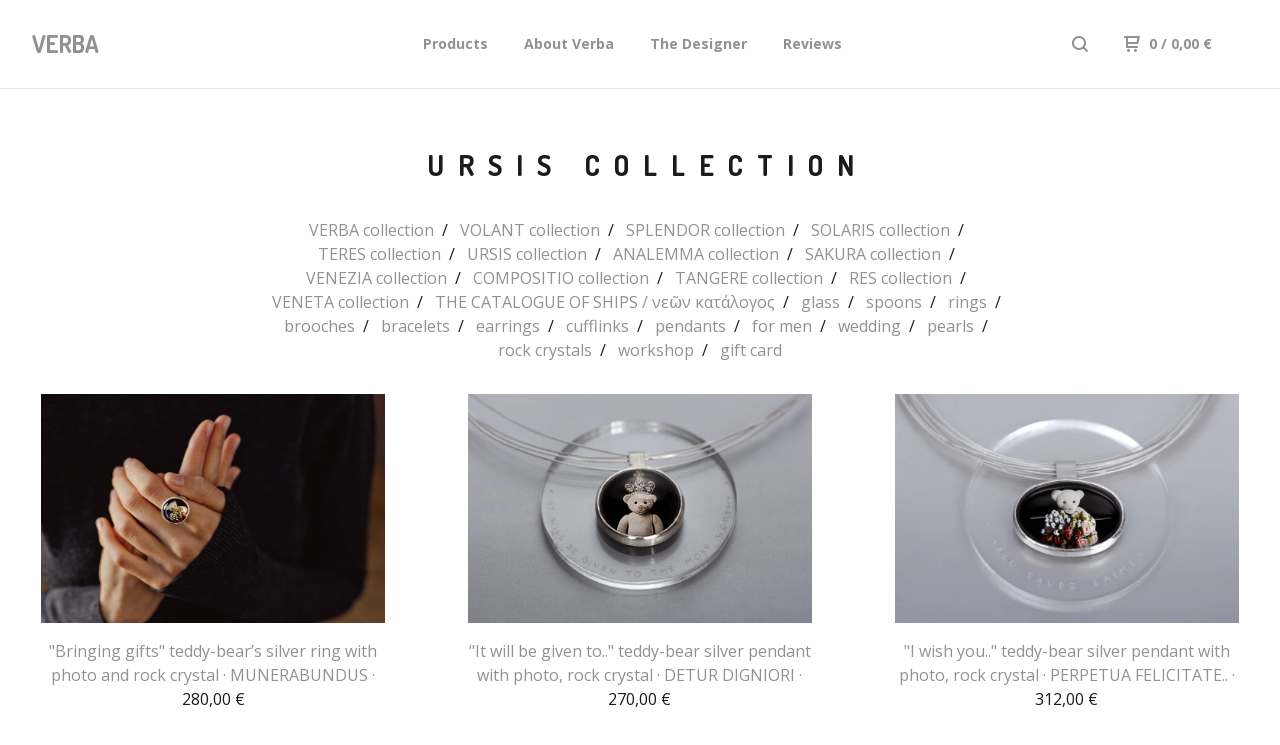

--- FILE ---
content_type: text/html; charset=utf-8
request_url: https://shop.verba.lv/category/ursis-collection?page=4
body_size: 7584
content:
<!DOCTYPE html>
  <head>
    <title>URSIS collection | VERBA</title>
    <meta charset="utf-8">
    <meta name="facebook-domain-verification" content="tpw69gcn4laovjnty6bnvtk3lrxnnb" />
    <meta name="viewport" content="width=device-width, initial-scale=1.0, maximum-scale=1.0, user-scalable=no" />
    <link href="/theme_stylesheets/235405353/1755005727/theme.css" media="screen" rel="stylesheet" type="text/css">
    <script src="//ajax.googleapis.com/ajax/libs/jquery/1.11.3/jquery.min.js" type="text/javascript"></script>
    <script src="https://assets.bigcartel.com/theme_assets/91/1.6.3/theme.js?v=1" type="text/javascript"></script>
    <!-- Served from Big Cartel Storefront -->
<!-- Big Cartel generated meta tags -->
<meta name="generator" content="Big Cartel" />
<meta name="author" content="VERBA" />
<meta name="description" content="Browse all products in the URSIS collection category from VERBA." />
<meta name="referrer" content="strict-origin-when-cross-origin" />
<meta name="theme_name" content="Neat" />
<meta name="theme_version" content="1.6.3" />
<meta property="og:type" content="website" />
<meta property="og:site_name" content="VERBA" />
<meta property="og:title" content="URSIS collection" />
<meta property="og:url" content="https://shop.verba.lv/category/ursis-collection?page=4" />
<meta property="og:description" content="Browse all products in the URSIS collection category from VERBA." />
<meta property="og:image" content="https://assets.bigcartel.com/product_images/413646546/ALTIVOLANS-rakurs-10x15.jpg?auto=format&amp;fit=max&amp;h=1200&amp;w=1200" />
<meta property="og:image:secure_url" content="https://assets.bigcartel.com/product_images/413646546/ALTIVOLANS-rakurs-10x15.jpg?auto=format&amp;fit=max&amp;h=1200&amp;w=1200" />
<meta property="og:price:amount" content="210.00" />
<meta property="og:price:currency" content="EUR" />
<meta property="og:availability" content="instock" />
<meta name="twitter:card" content="summary_large_image" />
<meta name="twitter:title" content="URSIS collection" />
<meta name="twitter:description" content="Browse all products in the URSIS collection category from VERBA." />
<meta name="twitter:image" content="https://assets.bigcartel.com/product_images/413646546/ALTIVOLANS-rakurs-10x15.jpg?auto=format&amp;fit=max&amp;h=1200&amp;w=1200" />
<!-- end of generated meta tags -->

<!-- Big Cartel generated link tags -->
<link rel="preconnect" href="https://fonts.googleapis.com" />
<link rel="preconnect" href="https://fonts.gstatic.com" crossorigin="true" />
<link rel="stylesheet" href="//fonts.googleapis.com/css?family=Dosis:400,700|Open+Sans:300,400,500,700&amp;display=swap" type="text/css" title="Google Fonts" />
<link rel="canonical" href="https://shop.verba.lv/category/ursis-collection?page=4" />
<link rel="alternate" href="https://shop.verba.lv/products.xml" type="application/rss+xml" title="Product Feed" />
<link rel="icon" href="/favicon.svg" type="image/svg+xml" />
<link rel="icon" href="/favicon.ico" type="image/x-icon" />
<link rel="apple-touch-icon" href="/apple-touch-icon.png" />
<!-- end of generated link tags -->

<!-- Big Cartel generated structured data -->
<script type="application/ld+json">
{"@context":"https://schema.org","@type":"BreadcrumbList","itemListElement":[{"@type":"ListItem","position":1,"name":"Home","item":"https://shop.verba.lv/"},{"@type":"ListItem","position":2,"name":"URSIS collection","item":"https://shop.verba.lv/category/ursis-collection?page=4"}]}
</script>
<script type="application/ld+json">
{"@context":"https://schema.org","@type":"ItemList","name":"URSIS collection","itemListElement":[{"@type":"ListItem","name":"\"Bringing gifts\" teddy-bear’s silver ring with photo and rock crystal  · MUNERABUNDUS ·","position":1,"url":"https://shop.verba.lv/product/teddy-bears-silver-ring-with-photo-rock-crystal-munerabundus"},{"@type":"ListItem","name":"\"It will be given to..\" teddy-bear silver pendant with photo, rock crystal  · DETUR DIGNIORI ·","position":2,"url":"https://shop.verba.lv/product/teddy-bear-silver-pendant-with-photo-rock-crystal-detur-digniori"},{"@type":"ListItem","name":"\"I wish you..\" teddy-bear silver pendant with photo, rock crystal  · PERPETUA FELICITATE.. ·","position":3,"url":"https://shop.verba.lv/product/teddy-bear-silver-pendant-with-photo-rock-crystal-perpetua-felicitas-floreas"},{"@type":"ListItem","name":"\"Love conquers all\" teddy-bear’s silver ring with photo and rock crystal  · AMOR VINCIT OMNIA ·","position":4,"url":"https://shop.verba.lv/product/teddy-bears-silver-ring-with-photo-rock-crystal-amor-vincit-omnia"},{"@type":"ListItem","name":"\"I have wanted..\" teddy-bear’s silver ring with photo and rock crystal  · DUDUM OPTABAM.. ·","position":5,"url":"https://shop.verba.lv/product/teddy-bears-silver-ring-with-photo-rock-crystal-dudum-optabam-te-dari"},{"@type":"ListItem","name":"\"Thus you shall..\" teddy-bear silver earrings with photos, rock crystal  · SIC ITUR AD ASTRA ·","position":6,"url":"https://shop.verba.lv/product/teddy-bear-silver-earrings-with-photos-rock-crystal-sic-itur-ad-astra"},{"@type":"ListItem","name":"\"Where you are, there..\" teddy-bears silver earrings with photos, rock crystal  · UBI TU, IBI.. ·","position":7,"url":"https://shop.verba.lv/product/silver-earrings-with-photos-rock-crystal-and-latin-inscription-ubi-tu-ibi-ego-where-you-are-there"},{"@type":"ListItem","name":"\"Whatever happens\" teddy-bear’s silver ring with photo and rock crystal  · UTQUMQUE RES.. ·","position":8,"url":"https://shop.verba.lv/product/teddy-bears-silver-ring-with-photo-rock-crystal-utqumque-res-ceciderit"},{"@type":"ListItem","name":"\"Worthy of admiration\" teddy-bears silver earrings with photo, rock crystal  · DIGNUS ADORARI ·","position":9,"url":"https://shop.verba.lv/product/teddy-bears-silver-earrings-with-photo-rock-crystal-dignus-adorari"}]}
</script>

<!-- end of generated structured data -->

<script>
  window.bigcartel = window.bigcartel || {};
  window.bigcartel = {
    ...window.bigcartel,
    ...{"account":{"id":2237035,"host":"shop.verba.lv","bc_host":"verba.bigcartel.com","currency":"EUR","country":{"code":"LV","name":"Latvia"}},"theme":{"name":"Neat","version":"1.6.3","colors":{"button_background_color":null,"button_text_color":null,"primary_text_color":"#1b1b1b","button_hover_background_color":null,"background_color":"#ffffff","link_text_color":"#919191","link_hover_color":"#5c5b5b"}},"checkout":{"payments_enabled":true,"stripe_publishable_key":"pk_live_51ILG7iFl5TsIlGEgW52x0qpbehIxaOfHgjRx0jkT1ZO7xTQ4KsHzS2cOuEXe7HDK9w99FPC0HpTtq5wYwygLe7fo00wAcoumRV","paypal_merchant_id":"3Z3LET3VSAXJN"},"page":{"type":"products"}}
  }
</script>
<script id="stripe-js" src="https://js.stripe.com/v3/" async></script>
<script async src="https://www.paypal.com/sdk/js?client-id=AbPSFDwkxJ_Pxau-Ek8nKIMWIanP8jhAdSXX5MbFoCq_VkpAHX7DZEbfTARicVRWOVUgeUt44lu7oHF-&merchant-id=3Z3LET3VSAXJN&currency=EUR&components=messages,buttons" data-partner-attribution-id="BigCartel_SP_PPCP" data-namespace="PayPalSDK"></script>
<!-- Meta Pixel Code -->
<script>
  !function(f,b,e,v,n,t,s)
  {if(f.fbq)return;n=f.fbq=function(){n.callMethod?
  n.callMethod.apply(n,arguments):n.queue.push(arguments)};
  if(!f._fbq)f._fbq=n;n.push=n;n.loaded=!0;n.version='2.0';
  n.queue=[];t=b.createElement(e);t.async=!0;
  t.src=v;s=b.getElementsByTagName(e)[0];
  s.parentNode.insertBefore(t,s)}(window, document,'script',
  'https://connect.facebook.net/en_US/fbevents.js');
  fbq('init', '1068803965325195');
  fbq('track', 'PageView');
</script>
<noscript>
  <img height="1" width="1" style="display:none" src="https://www.facebook.com/tr?id=1068803965325195&ev=PageView&noscript=1"/>
</noscript>
<!-- End Meta Pixel Code -->
<script>
  fbq('track', "ViewContent", {"content_type":"product_group","content_name":"URSIS collection","content_ids":["39505831","39505048","39505279","39505225","39505087","39504820","29537161","29537485","29537425"],"contents":null});
</script>
<script type="text/javascript">
  var _bcaq = _bcaq || [];
  _bcaq.push(['_setUrl','stats1.bigcartel.com']);_bcaq.push(['_trackVisit','2237035']);
  (function() {
    var bca = document.createElement('script'); bca.type = 'text/javascript'; bca.async = true;
    bca.src = '/stats.min.js';
    var s = document.getElementsByTagName('script')[0]; s.parentNode.insertBefore(bca, s);
  })();
</script>
<script src="/assets/currency-formatter-e6d2ec3fd19a4c813ec8b993b852eccecac4da727de1c7e1ecbf0a335278e93a.js"></script>
  
<style></style>
</head>
  <body id="products" class="theme">
  <div class="wrap">
	    <header class="page">
      <div class="logo text">
        <a href="/" title="VERBA">
          
            VERBA
          
        </a>
      </div>
      <nav class="sections">
        <ul class="navigation">
          <li><a href="/products">Products</a></li>
          
            <li><a title="View About Verba" href="/about-the-designer">About Verba</a></li>
          
            <li><a title="View The Designer" href="/the-designer">The Designer</a></li>
          
          <li><a title="View Reviews" href="/reviews">Reviews</a></li>
        </ul>
      </nav>
      <nav class="utility">
        <ul>
          
            <li>
              <a href="#search">
                <svg xmlns="http://www.w3.org/2000/svg" width="16" height="16" viewBox="0 0 16 16"><path d="M15.707 14.293l-3.112-3.092-.006-.004c.882-1.197 1.411-2.597 1.411-4.197 0-3.859-3.141-7-7-7s-7 3.1-7 7 3.141 7 7 7c1.575 0 3.025-.529 4.196-1.41v.006l3.093 3.111c.199.193.411.293.711.293s.512-.098.707-.293c.391-.407.393-1.007-.007-1.414zm-8.707-2.293c-2.757 0-5-2.243-5-5s2.243-5 5-5 5 2.2 5 5-2.243 5-5 5z"/></svg>
              </a>
            </li>
          
          <li class="cart">
            <a href="/cart">
              <svg xmlns="http://www.w3.org/2000/svg" width="16" height="16" viewBox="0 0 16 16"><path d="M15.202 0h-14.188c-.561 0-1.014.4-1.014 1s.453 1 1 1h1v9c0 .6.5 1 1 1h10c.56 0 1-.447 1-1s-.44-1-1-1h-9v-2h9.175c.56 0 1.124-.435 1.259-.97l1.536-6.06c.136-.57-.17-.97-.77-.97zm-2.596 6h-8.606v-4h9.397l-.791 4z"/><circle cx="4.5" cy="14.5" r="1.5"/><circle cx="11.5" cy="14.5" r="1.5"/></svg>
              0 <span class="desktop">/ <span data-currency-amount="0" data-currency-code="EUR">0,00 <span class="currency_sign">&euro;</span></span></span>
            </a>
          </li>
          <li>
            <a href="#nav" class="nav_trigger mobile">
              <svg xmlns="http://www.w3.org/2000/svg" width="16" height="10" viewBox="0 0 16 10"><path d="M15.5 0h-15c-.276 0-.5.2-.5.5v1c0 .3.2.5.5.5h15c.276 0 .5-.2.5-.5v-1c0-.3-.2-.5-.5-.5zM15.5 4h-15c-.276 0-.5.2-.5.5v1c0 .3.2.5.5.5h15c.276 0 .5-.2.5-.5v-1c0-.3-.2-.5-.5-.5zM15.5 8h-15c-.276 0-.5.2-.5.5v1c0 .3.2.5.5.5h15c.276 0 .5-.224.5-.5v-1c0-.3-.2-.5-.5-.5z"/></svg>
            </a>
          </li>
        </ul>
      </nav>
    </header>

    <div class="mobile_nav">
  		<a href="#" class="close_nav">
  			<svg xmlns="http://www.w3.org/2000/svg" width="15" height="15" viewBox="0 0 10 10"><path d="M7.924 6.51l-2.474-2.475 2.475-2.475c.196-.195.196-.512 0-.707l-.708-.753c-.195-.195-.512-.195-.707 0l-2.474 2.521-2.475-2.475c-.195-.195-.512-.195-.707 0l-.707.754c-.196.195-.196.5 0 .707l2.475 2.475-2.475 2.428c-.196.195-.196.5 0 .707l.707.7c.195.2.5.2.7 0l2.475-2.475 2.481 2.482c.195.2.5.2.7 0l.707-.707c.204-.217.183-.517-.017-.707z"/></svg>
  		</a>
  		<ul>
  		  <li><a href="/products">Products</a></li>
  		  
  		    <li><a title="View About Verba" href="/about-the-designer">About Verba</a></li>
  		  
  		    <li><a title="View The Designer" href="/the-designer">The Designer</a></li>
  		  
  		  <li><a href="/contact">Contact</a></li>
  		</ul>
	  </div>
    
      <section class="content">
  <h1>
    
      URSIS collection
    
  </h1>

  

    
      <div class="subheader">
        <ul class="categories">
        
          <li class="page"><a title="View VERBA collection" href="/category/verba-collection">VERBA collection</a></li>
        
          <li class="page"><a title="View VOLANT collection" href="/category/volant-collection">VOLANT collection</a></li>
        
          <li class="page"><a title="View SPLENDOR collection" href="/category/splendor-collection">SPLENDOR collection</a></li>
        
          <li class="page"><a title="View SOLARIS collection" href="/category/solaris-collection">SOLARIS collection</a></li>
        
          <li class="page"><a title="View TERES collection" href="/category/teres-collection">TERES collection</a></li>
        
          <li class="page selected"><a title="View URSIS collection" href="/category/ursis-collection">URSIS collection</a></li>
        
          <li class="page"><a title="View ANALEMMA collection" href="/category/analemma-collection">ANALEMMA collection</a></li>
        
          <li class="page"><a title="View SAKURA collection" href="/category/sakura-collection">SAKURA collection</a></li>
        
          <li class="page"><a title="View VENEZIA collection" href="/category/venezia-collection">VENEZIA collection</a></li>
        
          <li class="page"><a title="View COMPOSITIO collection" href="/category/compositio-collection">COMPOSITIO collection</a></li>
        
          <li class="page"><a title="View TANGERE collection" href="/category/tangere-collection">TANGERE collection</a></li>
        
          <li class="page"><a title="View RES collection" href="/category/res-collection">RES collection</a></li>
        
          <li class="page"><a title="View VENETA collection" href="/category/veneta-collection">VENETA collection</a></li>
        
          <li class="page"><a title="View THE CATALOGUE OF SHIPS / νεῶν κατάλογος" href="/category/the-catalogue-of-ships">THE CATALOGUE OF SHIPS / νεῶν κατάλογος</a></li>
        
          <li class="page"><a title="View glass" href="/category/glass">glass</a></li>
        
          <li class="page"><a title="View spoons" href="/category/spoons">spoons</a></li>
        
          <li class="page"><a title="View rings" href="/category/rings">rings</a></li>
        
          <li class="page"><a title="View brooches" href="/category/brooches">brooches</a></li>
        
          <li class="page"><a title="View bracelets" href="/category/bracelets">bracelets</a></li>
        
          <li class="page"><a title="View earrings" href="/category/earrings">earrings</a></li>
        
          <li class="page"><a title="View cufflinks" href="/category/cufflinks">cufflinks</a></li>
        
          <li class="page"><a title="View pendants" href="/category/pendants">pendants</a></li>
        
          <li class="page"><a title="View for men" href="/category/for-men">for men</a></li>
        
          <li class="page"><a title="View wedding" href="/category/wedding">wedding</a></li>
        
          <li class="page"><a title="View pearls" href="/category/pearls">pearls</a></li>
        
          <li class="page"><a title="View rock crystals" href="/category/rock-crystals">rock crystals</a></li>
        
          <li class="page"><a title="View workshop" href="/category/workshop">workshop</a></li>
        
          <li class="page"><a title="View gift card" href="/category/gift-card">gift card</a></li>
        
        </ul>
      </div>
    

    
      
  	  	<ul class="products_list">
  			
  				<li class="product">
  					<a href="/product/teddy-bears-silver-ring-with-photo-rock-crystal-munerabundus">
  						<img alt="Image of &quot;Bringing gifts&quot; teddy-bear’s silver ring with photo and rock crystal  · MUNERABUNDUS ·" src="https://assets.bigcartel.com/product_images/335439933/IMG_3035e.jpg?auto=format&fit=max&w=900">
  						<b>"Bringing gifts" teddy-bear’s silver ring with photo and rock crystal  · MUNERABUNDUS ·</b>
  						<i><span data-currency-amount="280.0" data-currency-code="EUR">280,00 <span class="currency_sign">&euro;</span></span></i>
  						
  								
  							
  					</a>
  				</li>
  			
  				<li class="product">
  					<a href="/product/teddy-bear-silver-pendant-with-photo-rock-crystal-detur-digniori">
  						<img alt="Image of &quot;It will be given to..&quot; teddy-bear silver pendant with photo, rock crystal  · DETUR DIGNIORI ·" src="https://assets.bigcartel.com/product_images/193020070/%D0%94%D0%9E%D0%A1%D0%A2%D0%9E%D0%99%D0%9D%D0%95%D0%99%D0%A8%D0%95%D0%9C%D0%A3.jpg?auto=format&fit=max&w=900">
  						<b>"It will be given to.." teddy-bear silver pendant with photo, rock crystal  · DETUR DIGNIORI ·</b>
  						<i><span data-currency-amount="270.0" data-currency-code="EUR">270,00 <span class="currency_sign">&euro;</span></span></i>
  						
  								
  							
  					</a>
  				</li>
  			
  				<li class="product">
  					<a href="/product/teddy-bear-silver-pendant-with-photo-rock-crystal-perpetua-felicitas-floreas">
  						<img alt="Image of &quot;I wish you..&quot; teddy-bear silver pendant with photo, rock crystal  · PERPETUA FELICITATE.. ·" src="https://assets.bigcartel.com/product_images/193020550/PERPETUA.jpg?auto=format&fit=max&w=900">
  						<b>"I wish you.." teddy-bear silver pendant with photo, rock crystal  · PERPETUA FELICITATE.. ·</b>
  						<i><span data-currency-amount="312.0" data-currency-code="EUR">312,00 <span class="currency_sign">&euro;</span></span></i>
  						
  								
  							
  					</a>
  				</li>
  			
  				<li class="product">
  					<a href="/product/teddy-bears-silver-ring-with-photo-rock-crystal-amor-vincit-omnia">
  						<img alt="Image of &quot;Love conquers all&quot; teddy-bear’s silver ring with photo and rock crystal  · AMOR VINCIT OMNIA ·" src="https://assets.bigcartel.com/product_images/193020442/IMG_3657_copy.jpg?auto=format&fit=max&w=900">
  						<b>"Love conquers all" teddy-bear’s silver ring with photo and rock crystal  · AMOR VINCIT OMNIA ·</b>
  						<i><span data-currency-amount="280.0" data-currency-code="EUR">280,00 <span class="currency_sign">&euro;</span></span></i>
  						
  								
  							
  					</a>
  				</li>
  			
  				<li class="product">
  					<a href="/product/teddy-bears-silver-ring-with-photo-rock-crystal-dudum-optabam-te-dari">
  						<img alt="Image of &quot;I have wanted..&quot; teddy-bear’s silver ring with photo and rock crystal  · DUDUM OPTABAM.. ·" src="https://assets.bigcartel.com/product_images/193020211/IMG_3641_copy.jpg?auto=format&fit=max&w=900">
  						<b>"I have wanted.." teddy-bear’s silver ring with photo and rock crystal  · DUDUM OPTABAM.. ·</b>
  						<i><span data-currency-amount="245.0" data-currency-code="EUR">245,00 <span class="currency_sign">&euro;</span></span></i>
  						
  								
  							
  					</a>
  				</li>
  			
  				<li class="product">
  					<a href="/product/teddy-bear-silver-earrings-with-photos-rock-crystal-sic-itur-ad-astra">
  						<img alt="Image of &quot;Thus you shall..&quot; teddy-bear silver earrings with photos, rock crystal  · SIC ITUR AD ASTRA ·" src="https://assets.bigcartel.com/product_images/193019455/IMG_9191_copy.jpg?auto=format&fit=max&w=900">
  						<b>"Thus you shall.." teddy-bear silver earrings with photos, rock crystal  · SIC ITUR AD ASTRA ·</b>
  						<i><span data-currency-amount="290.0" data-currency-code="EUR">290,00 <span class="currency_sign">&euro;</span></span></i>
  						
  								
  							
  					</a>
  				</li>
  			
  				<li class="product">
  					<a href="/product/silver-earrings-with-photos-rock-crystal-and-latin-inscription-ubi-tu-ibi-ego-where-you-are-there">
  						<img alt="Image of &quot;Where you are, there..&quot; teddy-bears silver earrings with photos, rock crystal  · UBI TU, IBI.. ·" src="https://assets.bigcartel.com/product_images/166047622/gde-ti.jpg?auto=format&fit=max&w=900">
  						<b>"Where you are, there.." teddy-bears silver earrings with photos, rock crystal  · UBI TU, IBI.. ·</b>
  						<i><span data-currency-amount="290.0" data-currency-code="EUR">290,00 <span class="currency_sign">&euro;</span></span></i>
  						
  								
  							
  					</a>
  				</li>
  			
  				<li class="product">
  					<a href="/product/teddy-bears-silver-ring-with-photo-rock-crystal-utqumque-res-ceciderit">
  						<img alt="Image of &quot;Whatever happens&quot; teddy-bear’s silver ring with photo and rock crystal  · UTQUMQUE RES.. ·" src="https://assets.bigcartel.com/product_images/335440272/IMG_2953e.jpg?auto=format&fit=max&w=900">
  						<b>"Whatever happens" teddy-bear’s silver ring with photo and rock crystal  · UTQUMQUE RES.. ·</b>
  						<i><span data-currency-amount="270.0" data-currency-code="EUR">270,00 <span class="currency_sign">&euro;</span></span></i>
  						
  								
  							
  					</a>
  				</li>
  			
  				<li class="product">
  					<a href="/product/teddy-bears-silver-earrings-with-photo-rock-crystal-dignus-adorari">
  						<img alt="Image of &quot;Worthy of admiration&quot; teddy-bears silver earrings with photo, rock crystal  · DIGNUS ADORARI ·" src="https://assets.bigcartel.com/product_images/166048387/dignus-adorari-teddy-bear-earrings-verba.jpg?auto=format&fit=max&w=900">
  						<b>"Worthy of admiration" teddy-bears silver earrings with photo, rock crystal  · DIGNUS ADORARI ·</b>
  						<i><span data-currency-amount="270.0" data-currency-code="EUR">270,00 <span class="currency_sign">&euro;</span></span></i>
  						
  								
  							
  					</a>
  				</li>
  			
  	    </ul>

      
        <div class="pagination" id="pagination"> <a class="previous" href="/category/ursis-collection?page=3" aria-label="Go to previous page"><svg xmlns="http://www.w3.org/2000/svg" width="10.001" height="6" viewBox="0 0 10.001 6"><path class="down_arrow" d="M9.852 1.537c.199-.189.199-.496 0-.684l-.717-.683c-.197-.19-.518-.19-.735 0l-3.384 3.33-3.434-3.357c-.199-.189-.52-.189-.717 0l-.717.683c-.197.188-.197.5 0 .684l4.508 4.3c.199.2.5.2.7 0l4.496-4.273z"/></svg> Prev</a> <a href="/category/ursis-collection?page=1" aria-label="Go to page 1">1</a> <span class="gap" >&hellip;</span> <a href="/category/ursis-collection?page=3" aria-label="Go to page 3">3</a> <span class="current" aria-label="Current page, page 4">4</span> <a href="/category/ursis-collection?page=5" aria-label="Go to page 5">5</a> <a class="next" href="/category/ursis-collection?page=5" aria-label="Go to next page">Next <svg xmlns="http://www.w3.org/2000/svg" width="10.001" height="6" viewBox="0 0 10.001 6"><path class="down_arrow" d="M9.852 1.537c.199-.189.199-.496 0-.684l-.717-.683c-.197-.19-.518-.19-.735 0l-3.384 3.33-3.434-3.357c-.199-.189-.52-.189-.717 0l-.717.683c-.197.188-.197.5 0 .684l4.508 4.3c.199.2.5.2.7 0l4.496-4.273z"/></svg></a> </div>
      

      
    

  
</section>

    

    <footer>
      <nav class="footernav">
        <ul>
          <li><a href="/">Home</a></li>
          
            <li><a title="View The Collections" href="/about-the-collections">The Collections</a></li>
          
            <li><a title="View Ring size chart" href="/ring-size-chart">Ring size chart</a></li>
          
            <li><a title="View Reviews" href="/reviews">Reviews</a></li>
          
            <li><a title="View Delivery" href="/delivery">Delivery</a></li>
          
            <li><a title="View Returns / Exchange" href="/returns-and-exchange">Returns / Exchange</a></li>
          
          <li><a href="/contact">Contact</a></li>
          
        </ul>
      </nav>
  	  
    	  <ul class="social_footer">
          
          
            <li><a title="Facebook" href="https://www.facebook.com/verba.mundus/"><svg xmlns="http://www.w3.org/2000/svg" width="36" height="36" viewBox="157.162 90 297.799 612" enable-background="new 157.162 90 297.799 612"><path d="M369.036 193.795h85.68v-103.795h-121.054c-97.553 19.707-98.776 108.936-98.776 108.936v105.753h-77.724v102.938h77.724v294.373h108.324v-294.617h102.081l9.67-102.938h-111.017v-75.521c-.123-33.171 25.092-35.129 25.092-35.129z"/></svg></a></li>
          
          
            <li><a title="Instagram" href="https://www.instagram.com/verba_mundus/"><svg xmlns="http://www.w3.org/2000/svg" width="36" height="36" viewBox="0 90 612 612" enable-background="new 0 90 612 612"><path d="M540.273 90h-468.546c-39.536 0-71.727 32.191-71.727 71.727v468.67c0 39.412 32.191 71.603 71.727 71.603h468.67c39.535 0 71.726-32.191 71.726-71.727v-468.546c-.123-39.414-32.436-71.727-71.85-71.727zm-234.273 190.332c63.893 0 115.668 51.775 115.668 115.668s-51.775 115.668-115.668 115.668-115.668-51.775-115.668-115.668 51.775-115.668 115.668-115.668zm236.232 327.787c0 13.097-10.771 23.868-23.868 23.868h-425.952c-13.097 0-23.868-10.771-23.868-23.868v-259.61h56.304c-3.917 15.178-6.12 31.212-6.12 47.491 0 103.551 83.966 187.272 187.272 187.272s187.272-83.721 187.272-187.272c0-16.524-2.204-32.313-6.12-47.491h55.08v259.61zm0-353.001c0 13.097-10.771 23.868-23.868 23.868h-69.769c-13.097 0-23.868-10.771-23.868-23.868v-69.768c0-13.097 10.771-23.868 23.868-23.868h69.769c13.097 0 23.868 10.771 23.868 23.868v69.768z"/></svg></a></li>
          
          
          
            <li><a title="Pinterest" href="https://www.pinterest.com/business/hub/"><svg xmlns="http://www.w3.org/2000/svg" width="36" height="36" viewBox="0 0 12 16"><path d="M4.933 10.582c-.406 2.203-.9 4.314-2.366 5.418-.452-3.33.665-5.83 1.183-8.484C2.866 6 3.9 2.9 5.7 3.63c2.315.97-2 5.77.9 6.34 3 .6 4.225-5.4 2.365-7.36C6.285-.22 1.1 2.5 1.8 6.596c.154 1 1.1 1.3.4 2.658C.48 8.858-.034 7.45.032 5.574.138 2.504 2.692.352 5.255.054c3.24-.376 6.3 1.2 6.7 4.396.473 3.568-1.462 7.433-4.927 7.2C6.063 11.5 5.7 11 4.9 10.582z"/></svg></a></li>
          
    	  </ul>
  	  
      <cite><span class="badge"><a href="https://www.bigcartel.com/?utm_source=bigcartel&utm_medium=storefront&utm_campaign=2237035&utm_term=verba" data-bc-hook="attribution">Powered by Big Cartel</a></span></cite>
    </footer>

    
      <form action="/products" method="get" class="search">
        <input type="text" name="search" id="search" placeholder="Search products...">
    		<a href="#" class="close_search">
    			<svg xmlns="http://www.w3.org/2000/svg" width="15" height="15" viewBox="0 0 10 10"><path d="M7.924 6.51l-2.474-2.475 2.475-2.475c.196-.195.196-.512 0-.707l-.708-.753c-.195-.195-.512-.195-.707 0l-2.474 2.521-2.475-2.475c-.195-.195-.512-.195-.707 0l-.707.754c-.196.195-.196.5 0 .707l2.475 2.475-2.475 2.428c-.196.195-.196.5 0 .707l.707.7c.195.2.5.2.7 0l2.475-2.475 2.481 2.482c.195.2.5.2.7 0l.707-.707c.204-.217.183-.517-.017-.707z"/></svg>
    		</a>
      </form>
    
  </div>
  <script>
    $(function() {
  		if ($('.slides-container').length) {
  			$('.slideshow').superslides({
  				hashchange: false,
  				pagination:false,
  				play: 6000
  			});
  		}
    });
  </script>
  
    <script src="https://chimpstatic.com/mcjs-connected/js/users/3ed9b06062d40c630f9081059/cacde519f7c4cb3818f64789a.js"></script>


<!-- // BEGIN // Fera.ai Integration Code (Auto) -->
<script type="application/javascript">
  window.fera = window.fera || [];
  (function(){
    const storeDomain = "shop.verba.lv";
    const baseCdnUrl = `https://cdn.fera.ai/js/v3/`;
    window.fera.push("configure", { api_key: storeDomain });
    if (!document.querySelector('#fera_css')) {
      const element = document.createElement('link');element.href = `${ baseCdnUrl }fera.css`;element.id = "fera_css";element.rel = 'stylesheet';document.head.prepend(element);
    }
    if (!(window.fera && !Array.isArray(window.fera)) && !document.querySelector('#fera_js')) {
      const element = document.createElement('script');element.src = `${ baseCdnUrl }fera.js`;element.id = "fera_js";element.async = true; document.body.append(element);
    }
  })();
</script>
<!-- // END // Fera.ai Integration Code (Auto) // -->
<script defer src="https://static.cloudflareinsights.com/beacon.min.js/vcd15cbe7772f49c399c6a5babf22c1241717689176015" integrity="sha512-ZpsOmlRQV6y907TI0dKBHq9Md29nnaEIPlkf84rnaERnq6zvWvPUqr2ft8M1aS28oN72PdrCzSjY4U6VaAw1EQ==" data-cf-beacon='{"rayId":"9c4820821ce290c0","version":"2025.9.1","serverTiming":{"name":{"cfExtPri":true,"cfEdge":true,"cfOrigin":true,"cfL4":true,"cfSpeedBrain":true,"cfCacheStatus":true}},"token":"44d6648085c9451aa740849b0372227e","b":1}' crossorigin="anonymous"></script>
</body>
</html>